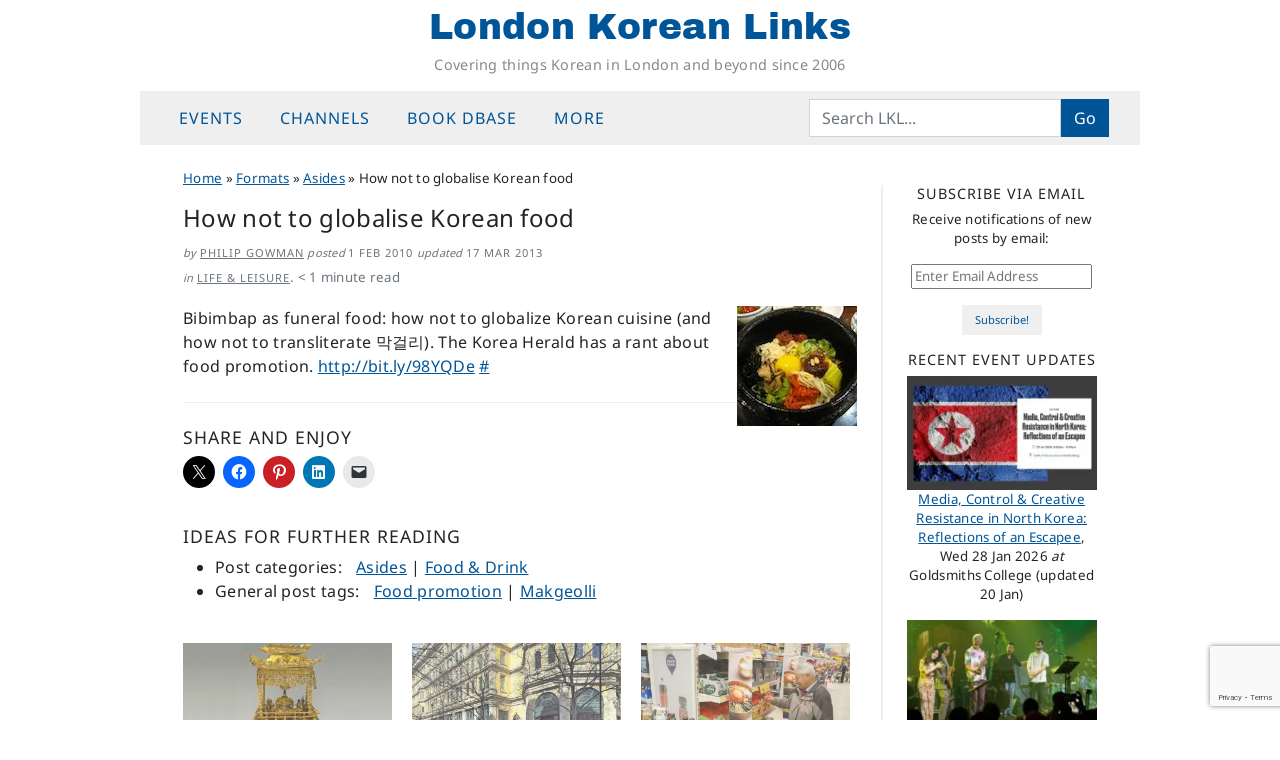

--- FILE ---
content_type: text/html; charset=utf-8
request_url: https://www.google.com/recaptcha/api2/anchor?ar=1&k=6LeZ0m0qAAAAACR3zlWgGzBbt6AuFiWcTJUxyedm&co=aHR0cHM6Ly9sb25kb25rb3JlYW5saW5rcy5uZXQ6NDQz&hl=en&v=PoyoqOPhxBO7pBk68S4YbpHZ&size=invisible&anchor-ms=20000&execute-ms=30000&cb=wx1c90fz41ab
body_size: 48931
content:
<!DOCTYPE HTML><html dir="ltr" lang="en"><head><meta http-equiv="Content-Type" content="text/html; charset=UTF-8">
<meta http-equiv="X-UA-Compatible" content="IE=edge">
<title>reCAPTCHA</title>
<style type="text/css">
/* cyrillic-ext */
@font-face {
  font-family: 'Roboto';
  font-style: normal;
  font-weight: 400;
  font-stretch: 100%;
  src: url(//fonts.gstatic.com/s/roboto/v48/KFO7CnqEu92Fr1ME7kSn66aGLdTylUAMa3GUBHMdazTgWw.woff2) format('woff2');
  unicode-range: U+0460-052F, U+1C80-1C8A, U+20B4, U+2DE0-2DFF, U+A640-A69F, U+FE2E-FE2F;
}
/* cyrillic */
@font-face {
  font-family: 'Roboto';
  font-style: normal;
  font-weight: 400;
  font-stretch: 100%;
  src: url(//fonts.gstatic.com/s/roboto/v48/KFO7CnqEu92Fr1ME7kSn66aGLdTylUAMa3iUBHMdazTgWw.woff2) format('woff2');
  unicode-range: U+0301, U+0400-045F, U+0490-0491, U+04B0-04B1, U+2116;
}
/* greek-ext */
@font-face {
  font-family: 'Roboto';
  font-style: normal;
  font-weight: 400;
  font-stretch: 100%;
  src: url(//fonts.gstatic.com/s/roboto/v48/KFO7CnqEu92Fr1ME7kSn66aGLdTylUAMa3CUBHMdazTgWw.woff2) format('woff2');
  unicode-range: U+1F00-1FFF;
}
/* greek */
@font-face {
  font-family: 'Roboto';
  font-style: normal;
  font-weight: 400;
  font-stretch: 100%;
  src: url(//fonts.gstatic.com/s/roboto/v48/KFO7CnqEu92Fr1ME7kSn66aGLdTylUAMa3-UBHMdazTgWw.woff2) format('woff2');
  unicode-range: U+0370-0377, U+037A-037F, U+0384-038A, U+038C, U+038E-03A1, U+03A3-03FF;
}
/* math */
@font-face {
  font-family: 'Roboto';
  font-style: normal;
  font-weight: 400;
  font-stretch: 100%;
  src: url(//fonts.gstatic.com/s/roboto/v48/KFO7CnqEu92Fr1ME7kSn66aGLdTylUAMawCUBHMdazTgWw.woff2) format('woff2');
  unicode-range: U+0302-0303, U+0305, U+0307-0308, U+0310, U+0312, U+0315, U+031A, U+0326-0327, U+032C, U+032F-0330, U+0332-0333, U+0338, U+033A, U+0346, U+034D, U+0391-03A1, U+03A3-03A9, U+03B1-03C9, U+03D1, U+03D5-03D6, U+03F0-03F1, U+03F4-03F5, U+2016-2017, U+2034-2038, U+203C, U+2040, U+2043, U+2047, U+2050, U+2057, U+205F, U+2070-2071, U+2074-208E, U+2090-209C, U+20D0-20DC, U+20E1, U+20E5-20EF, U+2100-2112, U+2114-2115, U+2117-2121, U+2123-214F, U+2190, U+2192, U+2194-21AE, U+21B0-21E5, U+21F1-21F2, U+21F4-2211, U+2213-2214, U+2216-22FF, U+2308-230B, U+2310, U+2319, U+231C-2321, U+2336-237A, U+237C, U+2395, U+239B-23B7, U+23D0, U+23DC-23E1, U+2474-2475, U+25AF, U+25B3, U+25B7, U+25BD, U+25C1, U+25CA, U+25CC, U+25FB, U+266D-266F, U+27C0-27FF, U+2900-2AFF, U+2B0E-2B11, U+2B30-2B4C, U+2BFE, U+3030, U+FF5B, U+FF5D, U+1D400-1D7FF, U+1EE00-1EEFF;
}
/* symbols */
@font-face {
  font-family: 'Roboto';
  font-style: normal;
  font-weight: 400;
  font-stretch: 100%;
  src: url(//fonts.gstatic.com/s/roboto/v48/KFO7CnqEu92Fr1ME7kSn66aGLdTylUAMaxKUBHMdazTgWw.woff2) format('woff2');
  unicode-range: U+0001-000C, U+000E-001F, U+007F-009F, U+20DD-20E0, U+20E2-20E4, U+2150-218F, U+2190, U+2192, U+2194-2199, U+21AF, U+21E6-21F0, U+21F3, U+2218-2219, U+2299, U+22C4-22C6, U+2300-243F, U+2440-244A, U+2460-24FF, U+25A0-27BF, U+2800-28FF, U+2921-2922, U+2981, U+29BF, U+29EB, U+2B00-2BFF, U+4DC0-4DFF, U+FFF9-FFFB, U+10140-1018E, U+10190-1019C, U+101A0, U+101D0-101FD, U+102E0-102FB, U+10E60-10E7E, U+1D2C0-1D2D3, U+1D2E0-1D37F, U+1F000-1F0FF, U+1F100-1F1AD, U+1F1E6-1F1FF, U+1F30D-1F30F, U+1F315, U+1F31C, U+1F31E, U+1F320-1F32C, U+1F336, U+1F378, U+1F37D, U+1F382, U+1F393-1F39F, U+1F3A7-1F3A8, U+1F3AC-1F3AF, U+1F3C2, U+1F3C4-1F3C6, U+1F3CA-1F3CE, U+1F3D4-1F3E0, U+1F3ED, U+1F3F1-1F3F3, U+1F3F5-1F3F7, U+1F408, U+1F415, U+1F41F, U+1F426, U+1F43F, U+1F441-1F442, U+1F444, U+1F446-1F449, U+1F44C-1F44E, U+1F453, U+1F46A, U+1F47D, U+1F4A3, U+1F4B0, U+1F4B3, U+1F4B9, U+1F4BB, U+1F4BF, U+1F4C8-1F4CB, U+1F4D6, U+1F4DA, U+1F4DF, U+1F4E3-1F4E6, U+1F4EA-1F4ED, U+1F4F7, U+1F4F9-1F4FB, U+1F4FD-1F4FE, U+1F503, U+1F507-1F50B, U+1F50D, U+1F512-1F513, U+1F53E-1F54A, U+1F54F-1F5FA, U+1F610, U+1F650-1F67F, U+1F687, U+1F68D, U+1F691, U+1F694, U+1F698, U+1F6AD, U+1F6B2, U+1F6B9-1F6BA, U+1F6BC, U+1F6C6-1F6CF, U+1F6D3-1F6D7, U+1F6E0-1F6EA, U+1F6F0-1F6F3, U+1F6F7-1F6FC, U+1F700-1F7FF, U+1F800-1F80B, U+1F810-1F847, U+1F850-1F859, U+1F860-1F887, U+1F890-1F8AD, U+1F8B0-1F8BB, U+1F8C0-1F8C1, U+1F900-1F90B, U+1F93B, U+1F946, U+1F984, U+1F996, U+1F9E9, U+1FA00-1FA6F, U+1FA70-1FA7C, U+1FA80-1FA89, U+1FA8F-1FAC6, U+1FACE-1FADC, U+1FADF-1FAE9, U+1FAF0-1FAF8, U+1FB00-1FBFF;
}
/* vietnamese */
@font-face {
  font-family: 'Roboto';
  font-style: normal;
  font-weight: 400;
  font-stretch: 100%;
  src: url(//fonts.gstatic.com/s/roboto/v48/KFO7CnqEu92Fr1ME7kSn66aGLdTylUAMa3OUBHMdazTgWw.woff2) format('woff2');
  unicode-range: U+0102-0103, U+0110-0111, U+0128-0129, U+0168-0169, U+01A0-01A1, U+01AF-01B0, U+0300-0301, U+0303-0304, U+0308-0309, U+0323, U+0329, U+1EA0-1EF9, U+20AB;
}
/* latin-ext */
@font-face {
  font-family: 'Roboto';
  font-style: normal;
  font-weight: 400;
  font-stretch: 100%;
  src: url(//fonts.gstatic.com/s/roboto/v48/KFO7CnqEu92Fr1ME7kSn66aGLdTylUAMa3KUBHMdazTgWw.woff2) format('woff2');
  unicode-range: U+0100-02BA, U+02BD-02C5, U+02C7-02CC, U+02CE-02D7, U+02DD-02FF, U+0304, U+0308, U+0329, U+1D00-1DBF, U+1E00-1E9F, U+1EF2-1EFF, U+2020, U+20A0-20AB, U+20AD-20C0, U+2113, U+2C60-2C7F, U+A720-A7FF;
}
/* latin */
@font-face {
  font-family: 'Roboto';
  font-style: normal;
  font-weight: 400;
  font-stretch: 100%;
  src: url(//fonts.gstatic.com/s/roboto/v48/KFO7CnqEu92Fr1ME7kSn66aGLdTylUAMa3yUBHMdazQ.woff2) format('woff2');
  unicode-range: U+0000-00FF, U+0131, U+0152-0153, U+02BB-02BC, U+02C6, U+02DA, U+02DC, U+0304, U+0308, U+0329, U+2000-206F, U+20AC, U+2122, U+2191, U+2193, U+2212, U+2215, U+FEFF, U+FFFD;
}
/* cyrillic-ext */
@font-face {
  font-family: 'Roboto';
  font-style: normal;
  font-weight: 500;
  font-stretch: 100%;
  src: url(//fonts.gstatic.com/s/roboto/v48/KFO7CnqEu92Fr1ME7kSn66aGLdTylUAMa3GUBHMdazTgWw.woff2) format('woff2');
  unicode-range: U+0460-052F, U+1C80-1C8A, U+20B4, U+2DE0-2DFF, U+A640-A69F, U+FE2E-FE2F;
}
/* cyrillic */
@font-face {
  font-family: 'Roboto';
  font-style: normal;
  font-weight: 500;
  font-stretch: 100%;
  src: url(//fonts.gstatic.com/s/roboto/v48/KFO7CnqEu92Fr1ME7kSn66aGLdTylUAMa3iUBHMdazTgWw.woff2) format('woff2');
  unicode-range: U+0301, U+0400-045F, U+0490-0491, U+04B0-04B1, U+2116;
}
/* greek-ext */
@font-face {
  font-family: 'Roboto';
  font-style: normal;
  font-weight: 500;
  font-stretch: 100%;
  src: url(//fonts.gstatic.com/s/roboto/v48/KFO7CnqEu92Fr1ME7kSn66aGLdTylUAMa3CUBHMdazTgWw.woff2) format('woff2');
  unicode-range: U+1F00-1FFF;
}
/* greek */
@font-face {
  font-family: 'Roboto';
  font-style: normal;
  font-weight: 500;
  font-stretch: 100%;
  src: url(//fonts.gstatic.com/s/roboto/v48/KFO7CnqEu92Fr1ME7kSn66aGLdTylUAMa3-UBHMdazTgWw.woff2) format('woff2');
  unicode-range: U+0370-0377, U+037A-037F, U+0384-038A, U+038C, U+038E-03A1, U+03A3-03FF;
}
/* math */
@font-face {
  font-family: 'Roboto';
  font-style: normal;
  font-weight: 500;
  font-stretch: 100%;
  src: url(//fonts.gstatic.com/s/roboto/v48/KFO7CnqEu92Fr1ME7kSn66aGLdTylUAMawCUBHMdazTgWw.woff2) format('woff2');
  unicode-range: U+0302-0303, U+0305, U+0307-0308, U+0310, U+0312, U+0315, U+031A, U+0326-0327, U+032C, U+032F-0330, U+0332-0333, U+0338, U+033A, U+0346, U+034D, U+0391-03A1, U+03A3-03A9, U+03B1-03C9, U+03D1, U+03D5-03D6, U+03F0-03F1, U+03F4-03F5, U+2016-2017, U+2034-2038, U+203C, U+2040, U+2043, U+2047, U+2050, U+2057, U+205F, U+2070-2071, U+2074-208E, U+2090-209C, U+20D0-20DC, U+20E1, U+20E5-20EF, U+2100-2112, U+2114-2115, U+2117-2121, U+2123-214F, U+2190, U+2192, U+2194-21AE, U+21B0-21E5, U+21F1-21F2, U+21F4-2211, U+2213-2214, U+2216-22FF, U+2308-230B, U+2310, U+2319, U+231C-2321, U+2336-237A, U+237C, U+2395, U+239B-23B7, U+23D0, U+23DC-23E1, U+2474-2475, U+25AF, U+25B3, U+25B7, U+25BD, U+25C1, U+25CA, U+25CC, U+25FB, U+266D-266F, U+27C0-27FF, U+2900-2AFF, U+2B0E-2B11, U+2B30-2B4C, U+2BFE, U+3030, U+FF5B, U+FF5D, U+1D400-1D7FF, U+1EE00-1EEFF;
}
/* symbols */
@font-face {
  font-family: 'Roboto';
  font-style: normal;
  font-weight: 500;
  font-stretch: 100%;
  src: url(//fonts.gstatic.com/s/roboto/v48/KFO7CnqEu92Fr1ME7kSn66aGLdTylUAMaxKUBHMdazTgWw.woff2) format('woff2');
  unicode-range: U+0001-000C, U+000E-001F, U+007F-009F, U+20DD-20E0, U+20E2-20E4, U+2150-218F, U+2190, U+2192, U+2194-2199, U+21AF, U+21E6-21F0, U+21F3, U+2218-2219, U+2299, U+22C4-22C6, U+2300-243F, U+2440-244A, U+2460-24FF, U+25A0-27BF, U+2800-28FF, U+2921-2922, U+2981, U+29BF, U+29EB, U+2B00-2BFF, U+4DC0-4DFF, U+FFF9-FFFB, U+10140-1018E, U+10190-1019C, U+101A0, U+101D0-101FD, U+102E0-102FB, U+10E60-10E7E, U+1D2C0-1D2D3, U+1D2E0-1D37F, U+1F000-1F0FF, U+1F100-1F1AD, U+1F1E6-1F1FF, U+1F30D-1F30F, U+1F315, U+1F31C, U+1F31E, U+1F320-1F32C, U+1F336, U+1F378, U+1F37D, U+1F382, U+1F393-1F39F, U+1F3A7-1F3A8, U+1F3AC-1F3AF, U+1F3C2, U+1F3C4-1F3C6, U+1F3CA-1F3CE, U+1F3D4-1F3E0, U+1F3ED, U+1F3F1-1F3F3, U+1F3F5-1F3F7, U+1F408, U+1F415, U+1F41F, U+1F426, U+1F43F, U+1F441-1F442, U+1F444, U+1F446-1F449, U+1F44C-1F44E, U+1F453, U+1F46A, U+1F47D, U+1F4A3, U+1F4B0, U+1F4B3, U+1F4B9, U+1F4BB, U+1F4BF, U+1F4C8-1F4CB, U+1F4D6, U+1F4DA, U+1F4DF, U+1F4E3-1F4E6, U+1F4EA-1F4ED, U+1F4F7, U+1F4F9-1F4FB, U+1F4FD-1F4FE, U+1F503, U+1F507-1F50B, U+1F50D, U+1F512-1F513, U+1F53E-1F54A, U+1F54F-1F5FA, U+1F610, U+1F650-1F67F, U+1F687, U+1F68D, U+1F691, U+1F694, U+1F698, U+1F6AD, U+1F6B2, U+1F6B9-1F6BA, U+1F6BC, U+1F6C6-1F6CF, U+1F6D3-1F6D7, U+1F6E0-1F6EA, U+1F6F0-1F6F3, U+1F6F7-1F6FC, U+1F700-1F7FF, U+1F800-1F80B, U+1F810-1F847, U+1F850-1F859, U+1F860-1F887, U+1F890-1F8AD, U+1F8B0-1F8BB, U+1F8C0-1F8C1, U+1F900-1F90B, U+1F93B, U+1F946, U+1F984, U+1F996, U+1F9E9, U+1FA00-1FA6F, U+1FA70-1FA7C, U+1FA80-1FA89, U+1FA8F-1FAC6, U+1FACE-1FADC, U+1FADF-1FAE9, U+1FAF0-1FAF8, U+1FB00-1FBFF;
}
/* vietnamese */
@font-face {
  font-family: 'Roboto';
  font-style: normal;
  font-weight: 500;
  font-stretch: 100%;
  src: url(//fonts.gstatic.com/s/roboto/v48/KFO7CnqEu92Fr1ME7kSn66aGLdTylUAMa3OUBHMdazTgWw.woff2) format('woff2');
  unicode-range: U+0102-0103, U+0110-0111, U+0128-0129, U+0168-0169, U+01A0-01A1, U+01AF-01B0, U+0300-0301, U+0303-0304, U+0308-0309, U+0323, U+0329, U+1EA0-1EF9, U+20AB;
}
/* latin-ext */
@font-face {
  font-family: 'Roboto';
  font-style: normal;
  font-weight: 500;
  font-stretch: 100%;
  src: url(//fonts.gstatic.com/s/roboto/v48/KFO7CnqEu92Fr1ME7kSn66aGLdTylUAMa3KUBHMdazTgWw.woff2) format('woff2');
  unicode-range: U+0100-02BA, U+02BD-02C5, U+02C7-02CC, U+02CE-02D7, U+02DD-02FF, U+0304, U+0308, U+0329, U+1D00-1DBF, U+1E00-1E9F, U+1EF2-1EFF, U+2020, U+20A0-20AB, U+20AD-20C0, U+2113, U+2C60-2C7F, U+A720-A7FF;
}
/* latin */
@font-face {
  font-family: 'Roboto';
  font-style: normal;
  font-weight: 500;
  font-stretch: 100%;
  src: url(//fonts.gstatic.com/s/roboto/v48/KFO7CnqEu92Fr1ME7kSn66aGLdTylUAMa3yUBHMdazQ.woff2) format('woff2');
  unicode-range: U+0000-00FF, U+0131, U+0152-0153, U+02BB-02BC, U+02C6, U+02DA, U+02DC, U+0304, U+0308, U+0329, U+2000-206F, U+20AC, U+2122, U+2191, U+2193, U+2212, U+2215, U+FEFF, U+FFFD;
}
/* cyrillic-ext */
@font-face {
  font-family: 'Roboto';
  font-style: normal;
  font-weight: 900;
  font-stretch: 100%;
  src: url(//fonts.gstatic.com/s/roboto/v48/KFO7CnqEu92Fr1ME7kSn66aGLdTylUAMa3GUBHMdazTgWw.woff2) format('woff2');
  unicode-range: U+0460-052F, U+1C80-1C8A, U+20B4, U+2DE0-2DFF, U+A640-A69F, U+FE2E-FE2F;
}
/* cyrillic */
@font-face {
  font-family: 'Roboto';
  font-style: normal;
  font-weight: 900;
  font-stretch: 100%;
  src: url(//fonts.gstatic.com/s/roboto/v48/KFO7CnqEu92Fr1ME7kSn66aGLdTylUAMa3iUBHMdazTgWw.woff2) format('woff2');
  unicode-range: U+0301, U+0400-045F, U+0490-0491, U+04B0-04B1, U+2116;
}
/* greek-ext */
@font-face {
  font-family: 'Roboto';
  font-style: normal;
  font-weight: 900;
  font-stretch: 100%;
  src: url(//fonts.gstatic.com/s/roboto/v48/KFO7CnqEu92Fr1ME7kSn66aGLdTylUAMa3CUBHMdazTgWw.woff2) format('woff2');
  unicode-range: U+1F00-1FFF;
}
/* greek */
@font-face {
  font-family: 'Roboto';
  font-style: normal;
  font-weight: 900;
  font-stretch: 100%;
  src: url(//fonts.gstatic.com/s/roboto/v48/KFO7CnqEu92Fr1ME7kSn66aGLdTylUAMa3-UBHMdazTgWw.woff2) format('woff2');
  unicode-range: U+0370-0377, U+037A-037F, U+0384-038A, U+038C, U+038E-03A1, U+03A3-03FF;
}
/* math */
@font-face {
  font-family: 'Roboto';
  font-style: normal;
  font-weight: 900;
  font-stretch: 100%;
  src: url(//fonts.gstatic.com/s/roboto/v48/KFO7CnqEu92Fr1ME7kSn66aGLdTylUAMawCUBHMdazTgWw.woff2) format('woff2');
  unicode-range: U+0302-0303, U+0305, U+0307-0308, U+0310, U+0312, U+0315, U+031A, U+0326-0327, U+032C, U+032F-0330, U+0332-0333, U+0338, U+033A, U+0346, U+034D, U+0391-03A1, U+03A3-03A9, U+03B1-03C9, U+03D1, U+03D5-03D6, U+03F0-03F1, U+03F4-03F5, U+2016-2017, U+2034-2038, U+203C, U+2040, U+2043, U+2047, U+2050, U+2057, U+205F, U+2070-2071, U+2074-208E, U+2090-209C, U+20D0-20DC, U+20E1, U+20E5-20EF, U+2100-2112, U+2114-2115, U+2117-2121, U+2123-214F, U+2190, U+2192, U+2194-21AE, U+21B0-21E5, U+21F1-21F2, U+21F4-2211, U+2213-2214, U+2216-22FF, U+2308-230B, U+2310, U+2319, U+231C-2321, U+2336-237A, U+237C, U+2395, U+239B-23B7, U+23D0, U+23DC-23E1, U+2474-2475, U+25AF, U+25B3, U+25B7, U+25BD, U+25C1, U+25CA, U+25CC, U+25FB, U+266D-266F, U+27C0-27FF, U+2900-2AFF, U+2B0E-2B11, U+2B30-2B4C, U+2BFE, U+3030, U+FF5B, U+FF5D, U+1D400-1D7FF, U+1EE00-1EEFF;
}
/* symbols */
@font-face {
  font-family: 'Roboto';
  font-style: normal;
  font-weight: 900;
  font-stretch: 100%;
  src: url(//fonts.gstatic.com/s/roboto/v48/KFO7CnqEu92Fr1ME7kSn66aGLdTylUAMaxKUBHMdazTgWw.woff2) format('woff2');
  unicode-range: U+0001-000C, U+000E-001F, U+007F-009F, U+20DD-20E0, U+20E2-20E4, U+2150-218F, U+2190, U+2192, U+2194-2199, U+21AF, U+21E6-21F0, U+21F3, U+2218-2219, U+2299, U+22C4-22C6, U+2300-243F, U+2440-244A, U+2460-24FF, U+25A0-27BF, U+2800-28FF, U+2921-2922, U+2981, U+29BF, U+29EB, U+2B00-2BFF, U+4DC0-4DFF, U+FFF9-FFFB, U+10140-1018E, U+10190-1019C, U+101A0, U+101D0-101FD, U+102E0-102FB, U+10E60-10E7E, U+1D2C0-1D2D3, U+1D2E0-1D37F, U+1F000-1F0FF, U+1F100-1F1AD, U+1F1E6-1F1FF, U+1F30D-1F30F, U+1F315, U+1F31C, U+1F31E, U+1F320-1F32C, U+1F336, U+1F378, U+1F37D, U+1F382, U+1F393-1F39F, U+1F3A7-1F3A8, U+1F3AC-1F3AF, U+1F3C2, U+1F3C4-1F3C6, U+1F3CA-1F3CE, U+1F3D4-1F3E0, U+1F3ED, U+1F3F1-1F3F3, U+1F3F5-1F3F7, U+1F408, U+1F415, U+1F41F, U+1F426, U+1F43F, U+1F441-1F442, U+1F444, U+1F446-1F449, U+1F44C-1F44E, U+1F453, U+1F46A, U+1F47D, U+1F4A3, U+1F4B0, U+1F4B3, U+1F4B9, U+1F4BB, U+1F4BF, U+1F4C8-1F4CB, U+1F4D6, U+1F4DA, U+1F4DF, U+1F4E3-1F4E6, U+1F4EA-1F4ED, U+1F4F7, U+1F4F9-1F4FB, U+1F4FD-1F4FE, U+1F503, U+1F507-1F50B, U+1F50D, U+1F512-1F513, U+1F53E-1F54A, U+1F54F-1F5FA, U+1F610, U+1F650-1F67F, U+1F687, U+1F68D, U+1F691, U+1F694, U+1F698, U+1F6AD, U+1F6B2, U+1F6B9-1F6BA, U+1F6BC, U+1F6C6-1F6CF, U+1F6D3-1F6D7, U+1F6E0-1F6EA, U+1F6F0-1F6F3, U+1F6F7-1F6FC, U+1F700-1F7FF, U+1F800-1F80B, U+1F810-1F847, U+1F850-1F859, U+1F860-1F887, U+1F890-1F8AD, U+1F8B0-1F8BB, U+1F8C0-1F8C1, U+1F900-1F90B, U+1F93B, U+1F946, U+1F984, U+1F996, U+1F9E9, U+1FA00-1FA6F, U+1FA70-1FA7C, U+1FA80-1FA89, U+1FA8F-1FAC6, U+1FACE-1FADC, U+1FADF-1FAE9, U+1FAF0-1FAF8, U+1FB00-1FBFF;
}
/* vietnamese */
@font-face {
  font-family: 'Roboto';
  font-style: normal;
  font-weight: 900;
  font-stretch: 100%;
  src: url(//fonts.gstatic.com/s/roboto/v48/KFO7CnqEu92Fr1ME7kSn66aGLdTylUAMa3OUBHMdazTgWw.woff2) format('woff2');
  unicode-range: U+0102-0103, U+0110-0111, U+0128-0129, U+0168-0169, U+01A0-01A1, U+01AF-01B0, U+0300-0301, U+0303-0304, U+0308-0309, U+0323, U+0329, U+1EA0-1EF9, U+20AB;
}
/* latin-ext */
@font-face {
  font-family: 'Roboto';
  font-style: normal;
  font-weight: 900;
  font-stretch: 100%;
  src: url(//fonts.gstatic.com/s/roboto/v48/KFO7CnqEu92Fr1ME7kSn66aGLdTylUAMa3KUBHMdazTgWw.woff2) format('woff2');
  unicode-range: U+0100-02BA, U+02BD-02C5, U+02C7-02CC, U+02CE-02D7, U+02DD-02FF, U+0304, U+0308, U+0329, U+1D00-1DBF, U+1E00-1E9F, U+1EF2-1EFF, U+2020, U+20A0-20AB, U+20AD-20C0, U+2113, U+2C60-2C7F, U+A720-A7FF;
}
/* latin */
@font-face {
  font-family: 'Roboto';
  font-style: normal;
  font-weight: 900;
  font-stretch: 100%;
  src: url(//fonts.gstatic.com/s/roboto/v48/KFO7CnqEu92Fr1ME7kSn66aGLdTylUAMa3yUBHMdazQ.woff2) format('woff2');
  unicode-range: U+0000-00FF, U+0131, U+0152-0153, U+02BB-02BC, U+02C6, U+02DA, U+02DC, U+0304, U+0308, U+0329, U+2000-206F, U+20AC, U+2122, U+2191, U+2193, U+2212, U+2215, U+FEFF, U+FFFD;
}

</style>
<link rel="stylesheet" type="text/css" href="https://www.gstatic.com/recaptcha/releases/PoyoqOPhxBO7pBk68S4YbpHZ/styles__ltr.css">
<script nonce="mQALLzKQ1SvejZjDstOc8A" type="text/javascript">window['__recaptcha_api'] = 'https://www.google.com/recaptcha/api2/';</script>
<script type="text/javascript" src="https://www.gstatic.com/recaptcha/releases/PoyoqOPhxBO7pBk68S4YbpHZ/recaptcha__en.js" nonce="mQALLzKQ1SvejZjDstOc8A">
      
    </script></head>
<body><div id="rc-anchor-alert" class="rc-anchor-alert"></div>
<input type="hidden" id="recaptcha-token" value="[base64]">
<script type="text/javascript" nonce="mQALLzKQ1SvejZjDstOc8A">
      recaptcha.anchor.Main.init("[\x22ainput\x22,[\x22bgdata\x22,\x22\x22,\[base64]/[base64]/[base64]/bmV3IHJbeF0oY1swXSk6RT09Mj9uZXcgclt4XShjWzBdLGNbMV0pOkU9PTM/bmV3IHJbeF0oY1swXSxjWzFdLGNbMl0pOkU9PTQ/[base64]/[base64]/[base64]/[base64]/[base64]/[base64]/[base64]/[base64]\x22,\[base64]\x22,\x22QC1QJcKZw5nCojJHw6DDuMKFw5vCuGogXcO4fx0VYh0Jw5w/c1Z6cMKyw49sF2huWknDhcKtw4vCrcK4w6tcVwguwoPCgjrCljvDrcOLwqwbLMOlEUldw51QGsKNwpguOsOKw40uwrjDs0zCksOVA8OCX8KgDMKSccKkR8OiwrwTNRLDg1PDvhgCwpN7wpI3H0QkHMKmL8ORGcO/ZsO8ZsODwpPCgV/[base64]/DoxVkYsORw5rCoMO+PMOtw65hw67DjiMKNVgeDcOaN3bCp8Oqw5kFJ8Owwq0YFHY1w7TDocOkwqjDscKYHsKLw6o3X8KjwpjDnBjCnMKQDcKQw6ctw7nDhgclcRbCh8KLCEZXD8OQDDdmAB7DkxfDtcORw67DqxQcDQcpOS/CusOdTsKfdCo7wq8kNMOJw4puFMOqP8OEwoZMI1NlwojDu8OoWj/Di8KIw414w6zDqcKrw6zDsUbDpsOhwo9oLMKyfWbCrcOqw7jDtwJxOsOJw4R3wqTDiQUdw7DDj8K3w4TDvMKDw50Ww4/CisOawo9gAAdEMnEgYS7CrSVHLWsacQkewqA9w7h+asOHw40fJDDDn8OeAcKwwqYbw50Bw5rCo8KpayRnMETDnGAGwo7DqTgdw5PDucOBUMK+IiDDqMOabl/Dr2Ylf1zDhsKlw5wvaMO5wr8Jw61XwqFtw4zDk8K1ZMOawoQ/w74kd8OBPMKMw6nDisK3AEpEw4jCikorbkNATcKuYAFlwqXDrFXCnxtva8KMfMKxTzvCiUXDssOjw5PCjMOaw6A+LGPChAd2wqF0SB81LcKWanhuFl3Crxl5SXRyUHBHSFYKPD3DqxI1W8Kzw65vw6rCp8O/NsOGw6QTw5lWb3bCsMOlwodMETXCoD5YwrHDscKPPcOWwpR7OcKjwonDsMOOw63DgTDCocKGw5hdVwHDnMKbZsKKG8KsXjFXNC12HTrCmMKwwrLCjTjDkcKAwoZFWMOlwrtoNMK3e8OuC8OXe3rDsjLDgcKcNjDDqMKFJEYBRMKsEB5vWsO2R3/DhsKww5Mmw6XCvsKDwo0Ew6MJwqfDnFfDtX3CpsKeNsKHMBLDjMKBEW3Cq8KZEMOvw5Aiw7M5f0Ugw6QfJx3Cm8KSw7zDm3F/wrNgbsKaFcOBNMKDwqItJHlfw57DtcKrLcKww4/Cn8OAfmAPb8KQw5XDhsK9w4rCsMK4OlfCj8Oyw5/CjhLDkCfDnzotZxXDssO4wrgZLMKQw5RjHsOOacOnw6scYEvChwrDj3jDv1LDo8OtMz/DqhoDw5rDhg/[base64]/CicOywqfCkMO7VsKsBlnDg0/DnjYCHMK3TMKOTDdMw4TDnw4DVcKew7k9wq00wql7wrZSw5/DoMOZc8K3WcKhM1IEw7d/w6U5wqfDjWQeRFfDrHw6DGpSwqJ9FiB0woBhQBjDuMKuHR4hSU0swqDCthxKT8KFw6UXw4LCrcO8Ditiw4/DjWROw7o7RHXCm0szK8OPw4lKwrrCs8ORZ8OnECfDhCl/wq7CkMOfbF1uw4jCg3MFw6zCo0fCrcKywrAIK8KlwrBIBcOOdw/[base64]/DvgcDwrJ4worCsDvDi8KZwqxMwoHDjQLDrTPDsn9eUcOMA2jCvSDDnxXCscOcw5sDw4nCt8OzHiLDhRBEw5FiW8K3AmDDnR8eQ1LDk8KidUJ+woxMw61RwoIjwq9SYMKGBMOmw4A1wrcIIMKHScOxwrI+w5TDv3l/wox/woLDscKCw5LCqE1rw7bCr8OLM8K8w47Cg8Ovw4QRZhE9KMO7QsOFKCUwwqYzJcORwofDqD86IwPCscKbwoJQHMKBUX/DhsKFFGtUwrxZw5fDpnLCpG9OFiTCgcKIO8KkwrAiUiZVNyo6acKCw7d1E8O/C8KrbhBkwq3DsMKrwqYiGkzCjT3CisKDDRJubcKhETbCoXXCn3ZedxMPw7LCt8Kbwp/CtW3DmsOAwqgQD8KUw4/Cs0zCtcK/YcKjw4EwJcKxwprDlWvDlULCv8KjwrbCrDvDosKcUsOOw5HCpVcxFsKywpNJfMOidRVSb8Kdw5gOw61lw43Dm18EwrDDoVpuQUIIGsKEAS4zNlTDkU16aT1qNBEobBXDmxLDgVLCsSDCsMOmay7DiCXDjkVMw47DkyEkwp49w6DDqm/Dt3N2CW/Cpj9TwqjDrnzDk8OgWVjDolJ+wr5fHWfCnsOtwqxTw7PDv1U2C1gfwqESDMKPIX7Cp8OIw40VeMKSOMK3w5JEwp4GwqZmw4bCosKGXBfCggfDucOOTsKfw70zw4TCk8OVw5nDtyTCuwXDqBM+C8K8wpx/wqY+w45CUsOodcOGw4zDq8OfXDHCl3/Ds8OJw7zCtV7CicKHwp9/w7Raw7w3wqcKLsOERUnDlcO1X2AKCMKzw6MFPF0SwpxzwrTDsjJzfcOgw7EHwp1QH8O3d8Kxwr/DjcK8al/CuDHCn1DDk8OlLMKpw4AwETvCiTvCosOKwrjDssKOw77CtmPCr8ONwprDhsOMwrXCrsOpIMKUOmx8L2zCicOOw63DizB2XzpSEMOuCTodw6nDqS/DmsOfw5rDlMOpw6bCvBbDigQGw4LCjhzDjxQIw4LCqcKuRcK6w7fDkcKyw6ETwrpzw5PCnmIjw418w6R1fcKFw6PDjMK/a8K0wrrDkEvCu8K6w4jDmsKLWSnCq8O5w6hHw4Bow5l6w4Mdw5XCslHDncK4wp/[base64]/CpMKQA8O/w6HDtcKrw53Cn0DDjUAwwp3CjMO8wqoiw70Uw43Ct8O4w5RrS8KAEMOtWMKYw6XCumcgG0VZw7HCnzQsw4HCn8OZw4hpA8O6w5tYw4TCpMKzwoBtwqEqaAB2AMKyw4FMwotlZlfDs8KLCScnw6kwMErDkcOlw6pTO8Knwp3Dk3cXwrN2w4/CpnfDtW1Nw7rDhREQD1lJLVlzU8KjwqUKwqQTRsOrwoQAwqpqX17CvMKIw5hJw5xBEcObw43DhRotwpPDoVnDgAUMCXESwr1TaMKnX8Khw5MDwqwNC8K0wq/CtWvCgW7DtcOJw4LDoMOXThTCkB/DrQwvwqZdw78eaA48w7XDvMKQJ25Tc8Onw7VpC30+wr9OHjPCrGVUVMKAwoYvwqNrecOibsOtQxMuw4/[base64]/CgcO2FVfDv8O2QDgZw41hwqdiw4h4w6UNOFkFw5XDqsOhw6jCj8K5wrs+blRcw5ZHYX/CmcOjwonCg8OawqY/w709LXxEAAVZRXoKw7BSwrbClsK5wq3Cpw/DjcKxw6LDm0taw5Bsw4Jyw7jDvh/[base64]/[base64]/[base64]/CsRvCocKbAhrDnmrDu1XDmSXCk0LDicKuwoswNMKRfkPCsF5RLGXCgcKOw6EEwqkxQcO4wpRiwqLCgMKHw5c/[base64]/CnEbDgMOdw5tDwoobL8KiwoXCgcO9w7Miw6R/w7kawrZZwr1nD8O4V8KOJcOreMK+w7c0NsOIfMOZwo3DnDfDlsO9EnHCtcOmw7s6wrVgQRRaCCPCm25jwqDCj8O0V2U8wrHCgCXDmjIzUcOWf1lFPwgSEMO3JmN/FsOjAsOlZ0PDh8OoSXHDoMKxwoxzcErCvcO9wo/DnErDiVrDu3dzw5zCosKyJMO0csKKRG7DjMO6S8OSwqDCtC7Cgj9swrDCksKKw5zCh0PDpR/DhMO0EsKbX2JML8KNw63DpsKCwpcVwp/[base64]/[base64]/DtCzCkcO3Z01vwoESwp9xSsKzbgDCucOQw7LDgTTCuV9aw6zDkV/DgCvCnx5Xwq7DsMO8w7kFw7QKQsKXNmrCrMKLEMOww4/DmBkGwpnDgcKRFi4DWsO1GEsrUsKHQ0bDncKfw7XCr2JSGyUAwoDCrsONw5dJwrfDkwnCpw47wq/CuxVXw6sOaiF2aF3Cu8Osw7PDq8KrwqFtHB/DtAALwqwyUsKLasOmw47CriBWaxTCrz3DvFVTwrorwrjDlHhacmoCF8KWwolRw5dZwqINwqbCoz7CvBPCv8KUwqHDlEggdMKww4/[base64]/CkS/CkFtleMOyw6I6OibCk8KZKcKBXcOCTAASL2HCjMO2TGE2Y8OWbcKXw69YCFfDqFUQBDpVwpl3w6EkHcKXVcOIw7rDjjrCiFZVTnPCoh7DicK4R8KRPwQBw6gkYxnCvRZuw4MWw5vDrMOyE3/Cq0PDqcKmT8K0QsOrw6Vze8OPIsOrWWjDom11DMOCw5XCuSIOw4fDn8Opa8OyesKGB39xw7xew4VLw6krIXAFWmjClznCiMO2IgEZw47Cn8K0wrLClj5yw487wqvDghPDnDxSw5rCu8OtOcK6CsO0w4QxV8KkwpMIwo3CqsKDRCE0ecOZBcK6w4bDr30/w6s2wqjCnzXDnl1NcMK0w7IdwqY1J3rDvcOmXGrCo2VeQMKjD1jDhnvCs3HDgSFkAsKuEMO3w43DgMKyw67DsMKOYcKUw5zCq0LDkn/DrCVgwqRkw4R4wohUDMKXw6fDvMOkLcKYwq/[base64]/DjsKkwoR7w68BMcKOwr7CkMOAw7bDnGfDpMKaISldd1/[base64]/CqMOoQ0twbcOKBsO4wpYPwoUvcX7DsMOewrwIwozDinzDtG3DlsK3Z8KYWjZjLsOdwrB7wpXDuBbDssOqWMOzehPCiMKAUMKnw7IIXi8+KnVxFsOjZSHCtsORNMKqwrzDksOzSsODw7A/w5XCs8KDw7Znw6YvB8KoMwJ+wrJaaMORwrVFwqwBw6vDo8KgwpXDj1PCisO5WMK9NXlgfR9YbMO0asK/w79yw4jCucKowr3CgsKJw5XCuCt9RlEeMjZiaTM+w6rDi8KhUsOaXT7CqjnDucOWwrLDsz7Ds8OswoQzBUbDowdowpx8A8O4w6VawrpmNBLDgMOVE8OSw7pNYjMiw4vCpsO5Jg/CgcOJw7jDgFfDhsKkLVcswpgXw6kdasOKwoJ9aEbCgARUw68FYcOqIGfCpQzCqjXCvEtHAsK4C8KMccK1AcObbsOZwpMiJWtaEBDCnMKhShrDu8KQw5nDgQ/CpcOEw6U6ZifDsUjCmVF8w4sKYMKKT8OSwoxid2IDVsKIwptmI8KWVwbDjyvDhj4jSxccecO+wo1ifcKvwpVvwq9Mw6vCtA4qw59rBQbDrcKxKMObDQDDp0xqJE7CpGnCicK/ScOTFmU5bV3CpsO9w5bDknzCuzgyw7nCpgfCiMOJw7DDpsOWDMKCw6PDjcK5QQxvYsOuw7LDmR5rw73DuR7DtcKFEHbDk391WVkaw43CmFXCrsKdw4PDjCR/w5J6w7NWw7QPWFnCkxDDu8Ktw6nDjcKDeMKqTEpuQzbDpMKRR0jDhFQNwrXCl1JIw4oVXVwieABSwpjCisKlPVo2wpbDkVhcw5Ncw4LCsMOlJjXDlcKOw4DChXbDtkZQw5nClMOADMKLw47Cu8Osw7xkwp1eBcOPKsK6HcOAw5jCr8K1w5/[base64]/Crnk/w5LDozDDjjpSwrTCoVQNw7tNe2IHwqcaw6RNMxvDmgzCmMK4w63CpznDrsKnNMK0NmpsDsKlMMODwrTDgXjCi8KWFsOzPTDCv8KZwp/DssKZNQzCgMOKc8KLwqFkwpfDscKSwoPCisKbbg7CqgTCisOzw7lGwp/[base64]/Cv0LDhSDDvAfCjy8ww6/DsWh5UzcXasOgSxY1QznCnMKmHmRMZsO6FcK0w7oHwrV/[base64]/DrWZbY8O0RGs2GcOoQMKePn/DgsOINMKVwqTCi8KzZhtVwqELTw9ewqVdw4bCi8KRwoDDsinCvcKRw41pEMO5UX/DmsORTXdmw6bCglTCosK7A8K9XFdYYj/DtMOtw5HDhU/[base64]/ChsOCEmzCuXrCmw/CmsKuw5FqU8KwRMKOwpJhPjLChEjCuHgQwpBQAnzCucKCw4jDqTYUAilHwpJWwoJZwoZhGDrDvF3Dolpqwqhjw5Ygw4pkw7fDq2rDucKjwr3Dv8KgUhUUw6rDth/DncK0wrvCgBjCoHooVm5Jw7HDqyLDvgdTDMOLfMOwwrcJNcOMw4DCicK9IsOnMVpmPDwpYsK/[base64]/ZibChFPDlS4pw7vCqGPDq8OACWZWYsKUw6HDtQrCpEAGOQPDg8OOwqoUw7l6IcK4w4fDtMKpwrXDqcOswqjCpcK/CsOMwo7CkSPChMOUwo4jRcO1LnUpw7/Cp8Ovw7PDmTLDvkJ4w4PDlmkHw4B4w6zCscOwFTTDg8Onw5gLw4TCjmcKB0jCh2zDsMOzw5jCpcK4SsKNw7tuKcOcw4fCp8OJbkXDpWjCtWN0wpTChwzCucO9OTlHAnjCj8OYXcKjfB3ClA/Cp8O1woUYwqbCri7DhWtywrLDnVTCpHLDosOHXsK3wqDDl18+CkTDqExOKMOjbsKXVXQOKXnDukE/bUfCkRsNw6Z8wq/CusO1Z8OfwrXCqcO5wrzCn1ZxK8KoaE/CixM+wpzCp8KobDkrPsKDwrQbw4IrLAHDk8KwXcKBTVvCrWDDhcKBwp1nD3UffHhAw716wo1Ywp7Dp8KFw6/CmDHCqx5faMKmw4d0dxnDocOKwohDdzBZwq1TacKJeyDCjSgKw4/DjiHCt0Q7WktQOiDDjVQewr3DpsK0Eg1hZcK7wqx+bMKAw4bDr14lOGcmesOuQsO1wp/DrcOkw5EHw7bDgw7DvcOPwpQhw7BRw6wZYV/DtlEkw6bCvnTDtsK+W8K8wqBjwpTCusK/ZcO6YMK4wrBsZRfCtxZoKMKab8OAAsKBwpAWJk/CvsOiUcKdw6LDv8KfwrkKKylfw5bCiMKnDMOXwokjRWPDpEbCqcODWcOWLH4Kw7vDhcKEw6J6b8OAwpx6G8OAw6Fpe8KNw6lGZ8KfShAQw6MZwpnCtcKmw5/[base64]/DHoWw5khw7zCoCXCp8OBw7XCiAkLwr3Cil1Uw6jCngl8EAbCm0jDh8KPw4N2w7jCjMOvw5vDsMK1w7QkWjYSfcKtNyRvw5jChMKRaMO5KMOuR8Opw4PConcRDcK4LsKrwq9VwpnDrhLDllHDicO7w5nDmTBSCsOQTUR9fl/CjcOZw6Q4w5PCs8K9E2fCgCEmFMOaw5Blw6IgwohkwrvDvMKbd2PDp8KjwrLCv03CjMKXXMOmwq51w6fDpXXCvcK0JMKDZ2NHCsKFwr/DmEwQTsK4Z8KXwop6RsOXehkxdMOSeMOdw6nDtmlaP2tTw7bDm8KbSF3CisKkw6XDtATCkVHDoy3DpxcawobCmcKUw7TCqQc1Eyl/wpJpasKjwrQIwr/DnxXDiivDjVJdbAjCk8KDw6zDn8OAei/DkHzCtnfDiXPClcKuZsKeBMK3wqZkDsKOw6hVc8KVwoo2d8O1w65fZTBVbnnCnsOTODDCrB/DgkbDmzPDvm1JB8KAZhctw4zCusKew59fw6pwAMOjAgPCpiDDicO3w6Y1GH/DisO9w68kbMOQw5TDs8KSZMKWwo3ClyVqwrHDg3EgOsOewpjDhMO2ZMKrccO2w4gEJsKYw5JAacK+wrLDiyHCusK5K0DCjsOqdcOWCsO0w4/DlMOyahrDhcOrw4DCqcOSdMKZwqrDusKfw65HwpQxIx4Cw4lkW1o+cArDrEbDqsOdM8KcfsOYw7pFHMO/ScKJwp8uw77CmsKowqjCshfDg8OjC8O2WBYVOx/DpcKXQ8Owwr3CisKowq5lw5jDgTwCVkLCtyA/[base64]/[base64]/XCTCjsOMwrXDgcORVcKheMKRTkMewqxMw7gLKcOxw77Ckm3DqiMDAMKhIMK4wojCucKuwoLCrsO9wpzCrMKKLsOKICU4DcKmaE/DusOOw58iTBwyAl/DqsK3wp7DnR0Hw5wdw7IqTkbClMKpw7zCjcKJwq1rMcKdwqTDrCrDvcOpNzoNwrzDhEwHXcORw7EWwrsWSMKFXSthb2plw7JNwoTCpAYlw7bCucKbFyXDpMO8w5vDssOywoDCoMKpwqltwoVTw5PDvXFTwoHDg1VZw5LDkcK4wrZJwpzCizYPwp/[base64]/[base64]/ChMKPw6fCmTHDtjkERwvCiyocw6hrw6hkwqbCjgTDiTLDsMKNMsK2wpsTwqbDisK2woDDuU5LM8KoGcKuwq3DpMOze0JuY1fCniwBwpLDuH5jw77CvxfCn1ZJw5suBVrCjsO/wpQ1w5/Dn3d7WMKrKsKJEsKaTwVHP8Oyc8OIw6xFQRzDsWbDiMKNGl8aHCNkw50WI8KBwqV7w77DnjRlw4bDh3DDu8OWw6rCvAvDmk/CkDxBw4HCsG4KdcO7BXrCpCDCtcKiw7w+Mxdrw441B8OcL8KjG1dWBjvCpiTCtMKMBcK/HcKTQC7CucOpfcKAZx/DjVbCv8KUJsKPwqHCtSRXFBc2w4HDmsKaw7vCtcO7w5TCu8OlUg9FwrnCuHbDvsKyw6l0ZyHCu8OVU35WwrLDhcOkw7U4w6DDsygVw6hRwqIxRwDDkUIawq/DqcOhJMO5wpJ8OFBMPBnCrMK4GHnDscOCJFoAwpjCsXoVw5DDvsOPCsOmwpvDs8KpcE0wdcOLwpYmAsO7dGp6MsOGw73DkMOywq/DtcO7K8K6wrZ1FMKGwr3DiR/Dp8O1PVrDpzhCwq1mwpnDr8K9wrpHHkDDtcKJVQlaOSF6w4PDtRBlw6XCoMKUdsOgFnd/w7cYA8Kdw4bClMOmw6/[base64]/[base64]/DnnMTw5HDtsOKKkHCnlzCjsKNfEwuwpPDrsOdw5Iewr/CpMO4wpx2w6rCoMKRBVN5T19gIMO/wq/Diz88w6YXJX/DhMOKTsO/OsO4WQdJwpnDuh1cwrnCtjPDt8OLw6w2ZsOpwrF5ZsKzSsKQw4ZXw4fDjMKTak3CgsKBwrfDucO5wq3Cs8KqQyZfw5wyUTHDnsKawr/CjsOBw6PCqMOUwrXCsQPDhBtLwpfDnMKIRAscUBjDiTJTwqjCh8KAwqPDmXDDucKbw4V3w4LCpsKJw5tFXsOlwoLDoRLDtjDDlHB9bzDCg3I/NQ4bwr5PY8OGB3wlI1bDj8ONwpguwrlkw5XDiz7DpF7DtMKRwprCu8KWwp4JA8KvdsO7IBF/[base64]/[base64]/S2NKNcOew5fCgsK8d8KtJC5JBnDCpQQ4fSzDqcK3w5PCpxbDpmLCqcOSw77CiHvDjQTCn8KQHcKkZcOdwp/[base64]/DjcKHwonCpljCs8OCWgkYwrzCl18gHsKwwoRQwqjCssOxw60/[base64]/DqBFZPyXDq8KFw5DCqMKLR8OOw4vCuilpw7xkfmELD3/DgsOKSsKAwqR4w4LClS/DtW3DrgJ4IsKDYVVycHhdY8KAN8Oew73CpQ3CqMKjw6JlwrDDsgTDkcOPWcOhD8OsEmtOXjoaw7MRZiHCosKTAngRw4XDo2QfRcOyfBDDpRzDtTcIJMOvYTLDt8OgwqPCsVg8wozDhzZSPMOqKVwlWV/CoMKkwoVEYQLDncO4wqnCuMK2w7kLwrvDnMOfw5HDsCzDh8Kzw4vDqhvCq8K0w6nDo8O+HBnDocK0DMOhwoAoX8K/[base64]/CtAk/wrTClMKBwrB/woV9NQLDj8K+woYENi0bV8KEwq7DicKMCMOzBMK/[base64]/[base64]/wqrDl27ChsOmw4LClDgjbcOeCATCuCY+w61pa1NJwqrCg3Ydw6nCo8Oew7czGsKewpfDnMKkOsOBwpzDi8O7w6zCgRLCmkRWYGTDhMKhB2dswrrCp8K1wrBbw6rDtsOuwqrDjWpoUyEyw7w+wr7CoQM/w4Qcw6YRw6rDocONWsKgUMOewpbCksK2woPCu1pMw4nCiMO1ewAFEcKrLjjCvxXCoCbDgsKiYMK/[base64]/wqnDmsOnDhDDqcKFw7vCgEjDrsKNAsKlw7/DicKiwp3Cq00TN8KTM1d0w64Dwrtmw5Zjwqlmw7bDtngiM8KgwqJSw5B8O0kMw4zDhD/DusK/wqvCgB/DlMO/w4/[base64]/BcKHwqJ0w5XCr8KmcMOAUi4CwpQgdMOWwojDmhvCpMO+R8OwfULCondQIsOgwp0gw53ChMKYK20fd3xcwqtwwr4HOcKIw6wWwqPDi1h7wqfCklJlwpPCm1VaVMOTw4XDt8Kjw63DmBlRQWjCnsODABZJIcK/eBfChWzCpcOhcXLCkC4CBFnDuCfCtMOmwr7DmMObD2nCi3o6woDDpz4Hwq3CosK8wrNmwqLDmwJWRRLDqcO4w61FMcOPwrPDoF3DpsOcAy/[base64]/OUXCq8KtBsOdXnHCl1nDucKmUiFwWg7Dn8OYTnbCncOCwpfCgSfClSDDo8KSwptvLBksBsOWf05ow5Ymw7tNecKSw6BKDnbDhsKDw5PDnMK0QsO2woVnXxTCvnHCnMKTS8Oyw4zCh8KuwqfCocO/wrXCt09dwpcHJ27ClwdyYW/[base64]/CuQzDkBPDssONw6zCscOfw49Bw693XGzDlGjDvGPDr1DChB/Cp8OiKMKcCcK/[base64]/DmDLDoGdNw77CuU3CjsObYhY5E8K4woBuw7klw4HDrhkWw7piI8KDYjTDs8Kyb8O0Ak3CtCnDuSkuGDsvJcODcMOqw7Ibw4x/IMO4woLDrUgONHDDgsK8w4t1KcOKMVLDn8O7wr7Cj8Kiwp9EwrF9YT1lVkPDlizDpmfDglnCqcKqRMOTCMO9TFHDhMORFQjDmm1hfHXDusKZLMOSw4YFPGk/U8O2bcK2wooCVcKFw4zCgEkoLDzCsxl2w7ITwqvChUXDkDEOw4BowpjDk3zCqMK6ccKowovCpAxQwpvDnl49b8KOVGo9w6gSw7QRw4RTwpN5d8KrCMO2WsOgT8OHHMO4w7XDmGPCvm7CiMKnwpvDgcKtaXjDqAsZwovCqMOKwqvCg8KVH2Y0wrpHw6/[base64]/[base64]/AsOpIQEzLG3CjsKuwot4wpvDiTXCi2LCt1jDnExXworDlsOZw49oCcOqw6nCpMKKw4c3AMKpwqXCssKkVcO1a8O/w55YGSdjwrLDhUDDtsO3XcOaw5gswqJXPMO/ccOcwooyw4MrairDiR80w6nCoRwtw5VXIWXCo8Kyw47CknHCgxZSYsOOfSPDvcOAwrXDqsOewqXCsEEwHsKww4YDYxDCn8OgwoAEFzgnw4HCjcKuP8OQw4lwNgfDs8Kawo8iwq5vbsKZw5PDjcO1wpPDksO/TlPDuFheOHXDq0NSRRYje8OHw40EZ8Oqa8KKR8OPw7gIUcOGw7kbHsKhW8KpVEkkw7bCj8K7WMO4VWAQQcO2YcOqwoHCuBkHSBJPw5BQwpPCv8Ohw6IPN8OuMcOzw70xw6LCsMOTwrx/asOPZcOBGlLCrcKrw7Qqw7d+NH9MY8K6wqhgw5wrw4UHXMKHwqwCwphoIMOxH8OJw6Ajwr7CtCvCtMKVw4/[base64]/[base64]/Cl1RrP8Oiw5BVwrtFw5JSw7XCrcK3E8KIwpfDg8K9UHgYHB7DsWBRCcOIwoUcd009QETDjV3Dl8OMw6QoFMOCw5EaVMK5w4PCksObeMK0wppBwqlTwo7CiGHChDHDkcOeKcKeb8Ksw4zDm1lEc1knwpTCnMOyd8O/[base64]/CkcKOKsKfwoRYwpPDo8OlCgdydMOhw7DCmcO/eyceS8O1wqRZwqXDg1/DmcK5wpdjCMKsXsOIQMKHwrLDosKmVzZ+wpc5w644wojDk3XCnMKAIMOVw6bDlwEawpFkw4dDwp1fw7jDhmDDvDDCkXVTw67CicKQwpvDm37Cu8O1w53DjQjCiQbCvX7DnMOcVkbDmRTDksOuwovDhMKbMcKzGcKYD8OcPMOtw4vCgsO2wpDCtkU/[base64]/woHCmMOrwp5owqvDrnzDgMO7CMK8w5xfZxEHHSXCvHAqBAjDvCjCnmZTwp04wpzCigASEcKTDMOqAsKzw7vDgAlhL3XCpMOTwrcMw6APwrPChcK/wptqVwsjc8KhJ8OVwplhwp0cwoENF8K0wotQwqhQwo8uwrjDu8OnOcK8RwVpwp/CocKuXcK1BCrCjMK/w6HDgsKTw6cxUsOFw4nDvB7DnsKfw6nDtsOOWcOowoPCusOFHMKLwrfDqcO7bcOHwrRJIsKgwo/Cg8OAfcOSB8OTKTDDtVkuw5Z8w4vClsKEP8Kvw7LDuVtTwqfDocKvwp5vOxDCjMOTLsKvwqDCpirCqkZhwrMUwo44w4l/LxPCgUEpwoPDssKUKsKqRV7DmcOqw7gxw4zCuHcYwo9/YRDCqSLDgx0mwrlCwrlUw6cEdiPCp8Ojw7QSdE96Q1tDa0x6NcO5UxJRw4ROw5bDusOqwrBSQ3Vmw6lEJHtNw4jCuMOOBhfCh1c+TMK6RnFtI8ODw4rCmsORw6FbU8KxTV07RcKLecOYwrU/UMKDUTTCosKewqLCksOgIsOEcC/DncKIw7rCoT3DtMK2w71mwpojwoLDh8KXw7oXMRRQQ8KCw6Aiw6/CiFEXwq0oaMOzw74Zw74lPcOibMK0w4bDlsKJaMKpwo4Bw7vDusKhHwgHLsOrHynCkMO5wqdOw6hwwr0EwprDscO/c8Kpw5/CusKwwrViYmfDj8Odw4fCq8KNRBhGw6jDjMKJFljCqsOkwobDocK5w6LCqcOww7Mvw4XCkcKUX8OBScOnMBDDukLCjsKlYC/CtMO5wo/CqcOHM0sBE1UBw6llwrRQw6hrwp4IAkXCkTPDiyHChz4lTcOxSRUuwoEww4DDmDLCqsKqwpNAT8KBYwnDsTvDhcK5e0nCs0rClQAWbMKPU0E6Gw/DksOKwpwkwpcuCsKpw7/CnHnCmcOJw4c3wr7Cn3bDpyQcbxDCjmAaSMKla8K4JcOTRMOrIMOGd2TDpcKuZcO3w57DmcKjJ8KpwqZrBm/[base64]/[base64]/CssOvSsK0DcOyw540PcOsCcKBwokDL2DDi0LDv8Okw4/Dpn4SJcKPw74WQFcJHB8zw5bDqGbChk1zA2DCtgHCscKAwpPChsKVw6bCuTs3wr/DpwLDtsOmw5DCvXBHw4kbDsO4w6PDkBl0wpHDtcOZw7t9woTDkHDDrQ7DsCvCpsKcwrHCuzrCl8OWRcOqGz3DiMOCHsKsSUYLNMK4J8KWw7bDvMOnKMKawofDjMO4V8O8wrcmw7zCisKwwrB/NUfDk8Klw6FZVcOnUHbDucKnCwXCrhVxd8OxAEHDtBUdIsO6CsO/fsKlRmEeXgg/w4HDnU8Ew5UQLsOHw6rCncO1w659w7x9w5vCssOCOcOIw6dqaF/[base64]/DsyLDtcODwrbCnsO8w5EfwqjCmRY8wqkJwodywp82dC/[base64]/Dt8O6wpPDi8OERR8heS11w6Qhw4t0w4PDtcOdOG7CocOcw7J2FSJ6w7xLw6fCmcO/w74xPMOtwoTDuALDg2prO8OywpJNMMKgKGDDqsKYwrJdwqTCkcOZYyXDhsKLwrYOw4low6TChTMnZ8KcThBPWxvChcKzAQ0mwr7Dp8KsA8Okwp3ChCUXJMKWb8Kaw4rClVYiWmnChRBqZMOiN8KDw6V7CTXCpsOELg5BXgx3bTBjMsOqGUHDmCrDkmEWwp/[base64]/DhSUkwqdGAMOIT8Obw5bDsMOwDcKpwqt0G8ODBsOnEkl8wpXCvgjDrSLCrybCi2DClCNgemFaXUtuw77Do8OJwoAkf8KWW8Kmw4TDsmPCucK3wo0qIsK/[base64]/[base64]/wobDqsKpRsOrcsOsw7fDiS7DoDrCqwgNTiLDo8Ouw6rDmCzClcKKwoRMw7DDim4Aw5XCoBEgcMK9WCXDnGzDqg7DnxPChMKiw4cAQsKgZ8OkMMKoEsOCwpjCiMKGwo9Cw6xTwp1+QGzCm3TDusKhPsOHw60BwqfDrw/DhsOuOkMPYMOyL8K6C3zCjsOyaCNFN8KmwrxYChbCn0cRw5o4dcK/KnIMw4HDiQ3Dg8O4wphuHsOWwqnCsWQBw4JcfMOUMDvDh3rDtFpaazfCuMO8w7bDlhggamZUFcOVwr83wptsw6TDjkk0OFHCsifCq8KjGj3Ct8OewqgHwotSwpA/w5wcTcKaaVxwcsOswrLCjmoEwr7CtMOpwroyaMKXPcOqw7IBwr/CljbCnsKqw4bDm8Oewpcmw6LDqMK+XxZRw5bCicODw5c3DsOrRzsGw5snaVrDo8OPw45EV8OlcHtOw7jCpWg4fW4mHcOTwr7DnGpBw79zdsKzIcObwpjDgEbClC3CuMOvbMOHZRvCnsOpwp7Cikg0wox/w7c5GMK3w58QXwzDvWoyU3lqccKDw7/[base64]/Dj2MCacODHG9ow6Evw4QKTjjDhjQHw5Z4wpXCssK/wqDDhE85NcKew4vCgsK7SsOmK8OfwrcdwrzDssKXVMKPeMKyT8ODaWPClylAw5DDhMKAw4DCmhLDksO2w4F/[base64]/DlyjDonzDqi12azsrwoTDsDHClMOiw73CvcOFwqp9KMKjwo1/DBByw6x8woRQwr/DqmcQwo/CphgPEcOhwqnCrMKZMQzCisO9KMO5A8KnMCYmdHTCo8K1UsKbwp95w7zDkCELwqovw7XCpcKDV0lJaRcmwrnDtgnClz7Ct0jDnsO/QMKiw6TCtR/DjMKwagrDizhXw4l9ZcKCwrLCm8OpIcOAwr3ChMKpGnfCplzCkA/CmEnDqwsAw68MS8OYa8Knw6wGRMKtwpXCicKgw6kPUGPCpcO8HHIaMcKMZMK+Cy3Dn3fCk8Ouw7EfBGXCnhFCwrk4EcOhWFJ3wp3CjcOTLcOtwpjClRh/[base64]/worDgBvDlxJCeMKqw5PDsETCoMK/CjfCgQlgwrXDjMO/wqNkwrUacMONwq/DlsOICmB/aB7DlAFLwpUTwrRqGcOXw6fDusOSw7Ekw4k3UwhKVFjCo8KeDzjDm8OGccKdczfCrcK3w6LDtMOPccOhw4cCCyY9wq7DrMOabA7CuMOUw6vCnMOXwpI/GcK3S14DNFtILMOFUcKWcsOnRzjCqQrCuMOiw7xdYinDk8ONw6PDuCR9RMONwr8Pw79Kw6wsw6fCrHsuYQrDk1bDj8OBRcOawq0twpfDqsOWw43DjcOfLGZ2AFfDtFs/wrHDrjUILMO7GcKfw6jDl8O5wpvDr8K7wrtzVcK2wr7Ct8KeV8Oiw4keacOgw6DCkcOQD8KMPiPDigTCjMOLwpViWHtzXMK2woLDpsOEwphuwqdfw7kuwp5Dwqkuwp9/DMKwKHIfwrPDm8OZw5XCo8OGeUANw47Cg8OZw6AaSR7CtsKZwrQTXsKnbRhRLMKiLwNuw45fasKpPHN6IMOew4BebsK9WS3DrEU8w7ogwofDl8O6wovCsV/CjMK9BsKTwoXDi8K5YiPDk8KUwqbCn0DCu3gdw4jCl1sAw5tqZj/Ci8K7woDDgkfCl1bCncKUwpofw6ALw5g3wqcBwoXDnjI1LsO3R8OHw5nCkTlaw7V5wpMFLsOKwrTCkBDDh8KcB8OOesKCwoHDmlDDrgpxwrPCp8OPw4UnwptiwrPCgsO1aRzDrEZIA2DCqzXCnCzCjDREAh3CqcKABjlUwrPCr27DisOQG8KxPHVfYsODAcK6wo/CuXzCj8KbS8O3w4PCvsOSw5hgAwXDs8Kpwq8MwpvDh8OxTMKcN8OFw47DpcO2wr4eXMOCWcOKe8KVwqoyw7VcehtgcQTDlMO/M3vCu8O5w5Ftw7XCmsOTSWPDhmFywrjDtD0/Mm48BsK/ZMK3aEF7w4PDjVRNw4TCgA1+CMKraU/DpMO5wpAAwqkNwpM2w5fCvsOawpDDj3XDhn1Ow7FqVcOGTm7DtcOoMsOvFQ/[base64]/[base64]/TMK+TsKXTsOnw5VLwoHCpcOJY8OrI8KiwopJcB03w6siwpQ3WRcqQ3PDrMKDM1bDtcK4wo7CqjPDssK6w4/[base64]/e0JVCFgfwodBwpVywo85WsKwCsOOKHbCthEJKgDCgMKrwpPDtcO9w65iXMOoRmfCtVjCn0Zxw5QLbMOuT3Bnw5gLw4DCqMOww5oJRBAYwoAGGEfCjsKoZ29kbkd4E0Ndem1/wpV1w5XCqiZiwpM/w68mw7AGw5JBwp4jwrkpw43CsCfCmx9rw4LDhVtNEiMUGFgawponHxMSEUfDhsOPwqXDrT/DkSbDqBLCjGUYCWB9XcOwwp3DiBRafcOOw5t0wqHDvcOdw5QdwptkJMKIGsOuJDHCqcKHw5p1dcKRw55kwqzCmyfDoMKwBzrCqxAORRLCrMOKacKzw6E/[base64]/DtUMMw5QmWcKNwpQXw44+JkjDjcKfw5kaw6XDgivCiikuJkLCtcOEEytxw5o0wrQpXz7DrU7DvMK9w4F/wqrCngZgwrckw54ePiLCucOZwpUgwp9LwoFEw5cSw4l4woVHXyNqwpHDuAjDtMKDwoHDlkklBcK3w5rDnMKzEFQTCxPCicKAOwjDm8OoYMOWwojCv1tWCsKkw7wJWMOiw5VxQMKQBcK5U2o3wo3Dr8O4w6/CqUoqw6B1wpTCjH/[base64]\\u003d\x22],null,[\x22conf\x22,null,\x226LeZ0m0qAAAAACR3zlWgGzBbt6AuFiWcTJUxyedm\x22,0,null,null,null,1,[21,125,63,73,95,87,41,43,42,83,102,105,109,121],[1017145,333],0,null,null,null,null,0,null,0,null,700,1,null,0,\[base64]/76lBhnEnQkZnOKMAhnM8xEZ\x22,0,0,null,null,1,null,0,0,null,null,null,0],\x22https://londonkoreanlinks.net:443\x22,null,[3,1,1],null,null,null,1,3600,[\x22https://www.google.com/intl/en/policies/privacy/\x22,\x22https://www.google.com/intl/en/policies/terms/\x22],\x22C94063dCa7mCGt2seNMFxKJuSbaZq9exBOwWQ0APSvg\\u003d\x22,1,0,null,1,1769005702066,0,0,[234,15,39],null,[42,114],\x22RC-hLSE6IQutiE5qQ\x22,null,null,null,null,null,\x220dAFcWeA44ec2kYZymTUI6f7vOZYpH69uoxgreLQyDE9W7lK_UK8Sb0zCQKbjtNW4z3zyzDJQmwzysvJDSYuvscxm0SvlLnKzThA\x22,1769088502044]");
    </script></body></html>